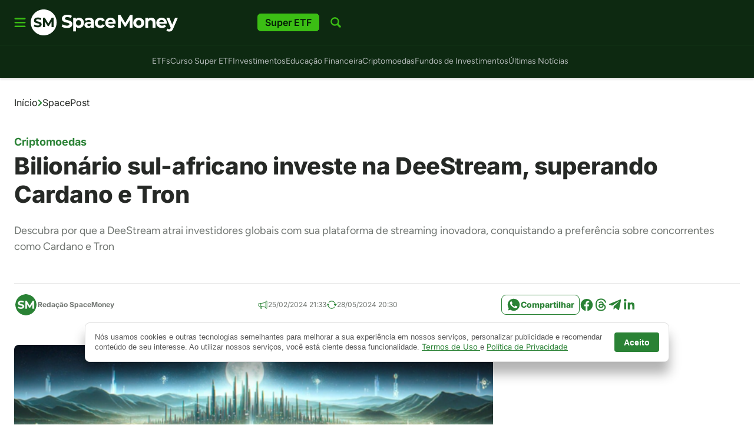

--- FILE ---
content_type: text/html; charset=utf-8
request_url: https://www.google.com/recaptcha/api2/aframe
body_size: 269
content:
<!DOCTYPE HTML><html><head><meta http-equiv="content-type" content="text/html; charset=UTF-8"></head><body><script nonce="ClJ7iwGI3CKqRHfOIoMj4A">/** Anti-fraud and anti-abuse applications only. See google.com/recaptcha */ try{var clients={'sodar':'https://pagead2.googlesyndication.com/pagead/sodar?'};window.addEventListener("message",function(a){try{if(a.source===window.parent){var b=JSON.parse(a.data);var c=clients[b['id']];if(c){var d=document.createElement('img');d.src=c+b['params']+'&rc='+(localStorage.getItem("rc::a")?sessionStorage.getItem("rc::b"):"");window.document.body.appendChild(d);sessionStorage.setItem("rc::e",parseInt(sessionStorage.getItem("rc::e")||0)+1);localStorage.setItem("rc::h",'1769143892573');}}}catch(b){}});window.parent.postMessage("_grecaptcha_ready", "*");}catch(b){}</script></body></html>

--- FILE ---
content_type: text/css
request_url: https://www.spacemoney.com.br/wp-content/plugins/seox-publishers-addon-gutenberg/build/Blocks/seox-button/style-index.css?ver=2.5.0
body_size: -17
content:
.wp-block-seox-button .btn{align-items:center}.wp-block-seox-button .btn i{align-items:center;display:flex;justify-content:center}.wp-block-seox-button .btn span:focus-visible{outline:none}.wp-block-seox-button .btn-sm{line-height:15px}.wp-block-seox-button .btn-sm img,.wp-block-seox-button .btn-sm svg{height:14px;width:14px}.wp-block-seox-button .btn-md{line-height:18px}.wp-block-seox-button .btn-md img,.wp-block-seox-button .btn-md svg{height:18px;width:18px}.wp-block-seox-button .btn-lg{line-height:24px}.wp-block-seox-button .btn-lg img,.wp-block-seox-button .btn-lg svg{height:22px;width:22px}.wp-block-seox-button .btn.btn-primary-light{--bs-btn-color:var(--bs-primary-dark);--bs-btn-bg:var(--bs-primary-light);--bs-btn-border-color:var(--bs-primary-light);--bs-btn-hover-bg:var(--bs-primary-light);--bs-btn-hover-border-color:var(--bs-primary-light)}.wp-block-seox-button .btn.btn-primary-dark{--bs-btn-color:var(--bs-white);--bs-btn-bg:var(--bs-primary-dark);--bs-btn-hover-border-color:var(--bs-primary-dark);--bs-btn-border-color:var(--bs-primary-dark);--bs-btn-hover-bg:var(--bs-primary-dark);--bs-btn-hover-color:var(--bs-white)}.wp-block-seox-button .btn.btn-white{--bs-btn-color:var(--bs-primary-dark);--bs-btn-hover-color:var(--bs-primary-dark);--bs-btn-border-color:var(--bs-white);--bs-btn-bg:var(--bs-white);--bs-btn-hover-bg:var(--bs-light);--bs-btn-hover-border-color:var(--bs-light)}.wp-block-seox-button .btn.btn-black{--bs-btn-color:var(--bs-white);--bs-btn-hover-color:var(--bs-white);--bs-btn-border-color:var(--bs-black);--bs-btn-bg:var(--bs-black);--bs-btn-hover-bg:var(--bs-gray-800);--bs-btn-hover-border-color:var(--bs-gray-900)}.wp-block-seox-button .btn.btn-outline-white{--bs-btn-color:var(--bs-light);--bs-btn-hover-color:var(--bs-black);--bs-btn-hover-bg:var(--bs-light);--bs-btn-hover-border-color:var(--bs-light);--bs-btn-border-color:var(--bs-light)}.wp-block-seox-button .btn.btn-outline-black{--bs-btn-color:var(--bs-black);--bs-btn-hover-color:var(--bs-white);--bs-btn-hover-bg:var(--bs-black);--bs-btn-hover-border-color:var(--bs-black);--bs-btn-border-color:var(--bs-black)}.wp-block-seox-button .btn.btn-outline-primary{--bs-btn-color:var(--bs-primary);--bs-btn-border-color:var(--bs-primary);--bs-btn-hover-color:#fff;--bs-btn-hover-bg:var(--bs-primary);--bs-btn-hover-border-color:var(--bs-primary);--bs-gradient:none}.wp-block-seox-button .btn.btn-outline-primary-light{--bs-btn-color:var(--bs-primary-light);--bs-btn-border-color:var(--bs-primary-light);--bs-btn-hover-color:var(--bs-primary-dark);--bs-btn-hover-bg:var(--bs-primary-light);--bs-btn-hover-border-color:var(--bs-primary-light);--bs-gradient:none}.wp-block-seox-button .btn.btn-outline-primary-dark{--bs-btn-color:var(--bs-primary-dark);--bs-btn-border-color:var(--bs-primary-dark);--bs-btn-hover-color:var(--bs-white);--bs-btn-hover-bg:var(--bs-primary-dark);--bs-btn-hover-border-color:var(--bs-primary-dark);--bs-gradient:none}


--- FILE ---
content_type: image/svg+xml
request_url: https://uploads.spacemoney.com.br/2024/04/logo-header.svg
body_size: 1512
content:
<?xml version="1.0" encoding="UTF-8"?>
<svg xmlns="http://www.w3.org/2000/svg" width="1112" height="196" viewBox="0 0 1112 196" fill="none">
  <path d="M233.665 129.441L241.364 112.388C249.615 118.409 261.911 122.592 273.656 122.592C287.078 122.592 292.525 118.11 292.525 112.112C292.525 93.7942 235.618 106.389 235.618 70.0297C235.618 53.3899 249.04 39.5541 276.873 39.5541C289.169 39.5541 301.764 42.4959 310.842 48.2187L303.855 65.4101C294.777 60.2389 285.4 57.7108 276.735 57.7108C263.313 57.7108 258.142 62.7441 258.142 68.9035C258.142 86.9453 315.048 74.4884 315.048 110.434C315.048 126.798 301.488 140.772 273.518 140.772C258.004 140.772 242.329 136.152 233.665 129.441Z" fill="white"></path>
  <path d="M380.346 101.471C380.346 88.4621 372.095 80.6478 361.201 80.6478C350.307 80.6478 342.056 88.4851 342.056 101.471C342.056 114.456 350.307 122.316 361.201 122.316C372.095 122.316 380.346 114.479 380.346 101.471ZM402.432 101.471C402.432 125.097 386.069 140.197 364.97 140.197C355.593 140.197 347.917 137.255 342.309 131.119V166.214H320.498V63.8702H341.321V72.5348C346.768 65.9616 354.881 62.744 364.947 62.744C386.046 62.744 402.409 77.8439 402.409 101.471" fill="white"></path>
  <path d="M455.816 115.306V107.607H440.854C430.65 107.607 427.432 111.376 427.432 116.41C427.432 121.857 432.051 125.488 439.728 125.488C446.99 125.488 453.288 122.132 455.793 115.283M477.627 96.1614V139.094H457.218V129.717C453.173 136.566 445.336 140.197 434.281 140.197C416.676 140.197 406.173 130.406 406.173 117.398C406.173 104.389 415.55 94.8974 438.464 94.8974H455.793C455.793 85.5203 450.208 80.0733 438.464 80.0733C430.489 80.0733 422.238 82.7393 416.791 87.0601L408.954 71.8223C417.204 65.9616 429.363 62.744 441.383 62.744C464.32 62.744 477.604 73.3622 477.604 96.1614" fill="white"></path>
  <path d="M484.091 101.471C484.091 78.8092 501.558 62.744 526.035 62.744C541.824 62.744 554.282 69.593 559.729 81.8889L542.813 90.9673C538.768 83.8425 532.746 80.6249 525.897 80.6249C514.866 80.6249 506.178 88.3242 506.178 101.448C506.178 114.571 514.843 122.293 525.897 122.293C532.746 122.293 538.768 119.214 542.813 111.951L559.729 121.167C554.282 133.187 541.824 140.174 526.035 140.174C501.558 140.174 484.091 124.086 484.091 101.448" fill="white"></path>
  <path d="M584.732 94.8974H621.781C620.241 85.3824 613.117 79.2229 603.326 79.2229C593.535 79.2229 586.272 85.2445 584.732 94.8974ZM641.915 107.63H585.008C587.1 117.007 595.075 122.73 606.543 122.73C614.518 122.73 620.241 120.363 625.412 115.467L637.019 128.039C630.032 136.014 619.552 140.197 605.969 140.197C579.975 140.197 563.059 123.833 563.059 101.471C563.059 79.108 580.251 62.744 603.188 62.744C626.125 62.744 642.328 77.5681 642.328 101.746C642.328 103.424 642.052 105.791 641.915 107.607" fill="white"></path>
  <path d="M748.675 139.094L748.537 80.3491L719.739 128.729H709.535L680.875 81.6132V139.094H659.615V41.2088H678.346L714.981 102.022L751.065 41.2088H769.658L769.934 139.094H748.675Z" fill="white"></path>
  <path d="M836.101 101.471C836.101 88.4621 827.85 80.6478 816.956 80.6478C806.062 80.6478 797.673 88.4851 797.673 101.471C797.673 114.456 806.062 122.316 816.956 122.316C827.85 122.316 836.101 114.479 836.101 101.471ZM775.563 101.471C775.563 78.8092 793.031 62.744 816.956 62.744C840.881 62.744 858.211 78.8322 858.211 101.471C858.211 124.109 840.881 140.197 816.956 140.197C793.031 140.197 775.563 124.109 775.563 101.471Z" fill="white"></path>
  <path d="M943.068 96.0235V139.094H921.258V99.3791C921.258 87.221 915.673 81.6131 906.02 81.6131C895.54 81.6131 887.978 88.0484 887.978 101.884V139.071H866.167V63.8471H886.99V72.6497C892.851 66.2144 901.676 62.721 911.881 62.721C929.624 62.721 943.068 73.0634 943.068 96.0005" fill="white"></path>
  <path d="M971.177 94.8974H1008.23C1006.69 85.3824 999.561 79.2229 989.77 79.2229C979.98 79.2229 972.717 85.2445 971.177 94.8974ZM1028.36 107.63H971.453C973.544 117.007 981.52 122.73 992.988 122.73C1000.96 122.73 1006.69 120.363 1011.86 115.467L1023.46 128.039C1016.48 136.014 1006 140.197 992.414 140.197C966.42 140.197 949.481 123.833 949.481 101.471C949.481 79.108 966.672 62.744 989.609 62.744C1012.55 62.744 1028.75 77.5681 1028.75 101.746C1028.75 103.424 1028.47 105.791 1028.34 107.607" fill="white"></path>
  <path d="M1111.95 63.8702L1077.98 143.713C1070.71 161.893 1060.35 167.34 1046.79 167.34C1039.09 167.34 1030.7 164.835 1025.83 160.491L1033.8 144.978C1037.16 147.919 1041.78 149.735 1046.1 149.735C1052.12 149.735 1055.45 147.069 1058.4 140.358L1058.67 139.668L1026.1 63.8931H1048.6L1069.73 114.939L1090.99 63.8931H1111.95V63.8702Z" fill="white"></path>
  <path d="M157.526 133.785L157.434 90.8293L136.358 126.223H128.889L107.929 91.7486V133.785H92.392V62.1923H106.09L132.889 106.688L159.273 62.1923H172.879L173.086 133.785H157.526ZM52.0105 135.026C40.6569 135.026 29.2114 131.647 22.8681 126.752L28.4988 114.272C34.5434 118.662 43.5299 121.742 52.1255 121.742C61.9393 121.742 65.9384 118.478 65.9384 114.065C65.9384 100.666 24.3158 109.882 24.3158 83.2908C24.3158 71.1327 34.1298 60.9972 54.4929 60.9972C63.5022 60.9972 72.6956 63.1346 79.3377 67.3405L74.2356 79.9123C67.5934 76.1201 60.7442 74.2814 54.4008 74.2814C44.5871 74.2814 40.795 77.9587 40.795 82.4634C40.795 95.6557 82.4171 86.5544 82.4171 112.847C82.4171 124.821 72.4885 135.049 52.0565 135.049M97.9767 0C43.8515 0 0 43.8748 0 98C0 152.125 43.8745 196 97.9767 196C152.079 196 195.954 152.125 195.954 98C195.954 43.8748 152.079 0 97.9767 0Z" fill="white"></path>
</svg>


--- FILE ---
content_type: application/javascript
request_url: https://www.spacemoney.com.br/wp-content/plugins/seox-publishers-addon-elections/assets/js/dist/public/main.js?ver=1.4.0
body_size: 6780
content:
/*! For license information please see main.js.LICENSE.txt */
(()=>{var t={167:()=>{document.addEventListener("DOMContentLoaded",(function(){var t=document.querySelectorAll(".filter-alphabet-index button");t.forEach((function(e){e.addEventListener("click",(function(){!function(e,n){document.querySelectorAll(".municipality-group").forEach((function(t){t.style.display="none"}));var r=document.getElementById("group-"+e);r&&(r.style.display="block"),t.forEach((function(t){t.classList.remove("active")})),n.classList.add("active")}(this.dataset.letter,this)}))}))}))},137:()=>{function t(e){return t="function"==typeof Symbol&&"symbol"==typeof Symbol.iterator?function(t){return typeof t}:function(t){return t&&"function"==typeof Symbol&&t.constructor===Symbol&&t!==Symbol.prototype?"symbol":typeof t},t(e)}function e(){"use strict";e=function(){return r};var n,r={},o=Object.prototype,a=o.hasOwnProperty,c=Object.defineProperty||function(t,e,n){t[e]=n.value},i="function"==typeof Symbol?Symbol:{},s=i.iterator||"@@iterator",l=i.asyncIterator||"@@asyncIterator",u=i.toStringTag||"@@toStringTag";function d(t,e,n){return Object.defineProperty(t,e,{value:n,enumerable:!0,configurable:!0,writable:!0}),t[e]}try{d({},"")}catch(n){d=function(t,e,n){return t[e]=n}}function f(t,e,n,r){var o=e&&e.prototype instanceof b?e:b,a=Object.create(o.prototype),i=new A(r||[]);return c(a,"_invoke",{value:C(t,n,i)}),a}function p(t,e,n){try{return{type:"normal",arg:t.call(e,n)}}catch(t){return{type:"throw",arg:t}}}r.wrap=f;var y="suspendedStart",h="suspendedYield",v="executing",m="completed",g={};function b(){}function x(){}function w(){}var S={};d(S,s,(function(){return this}));var L=Object.getPrototypeOf,E=L&&L(L(P([])));E&&E!==o&&a.call(E,s)&&(S=E);var k=w.prototype=b.prototype=Object.create(S);function q(t){["next","throw","return"].forEach((function(e){d(t,e,(function(t){return this._invoke(e,t)}))}))}function j(e,n){function r(o,c,i,s){var l=p(e[o],e,c);if("throw"!==l.type){var u=l.arg,d=u.value;return d&&"object"==t(d)&&a.call(d,"__await")?n.resolve(d.__await).then((function(t){r("next",t,i,s)}),(function(t){r("throw",t,i,s)})):n.resolve(d).then((function(t){u.value=t,i(u)}),(function(t){return r("throw",t,i,s)}))}s(l.arg)}var o;c(this,"_invoke",{value:function(t,e){function a(){return new n((function(n,o){r(t,e,n,o)}))}return o=o?o.then(a,a):a()}})}function C(t,e,r){var o=y;return function(a,c){if(o===v)throw Error("Generator is already running");if(o===m){if("throw"===a)throw c;return{value:n,done:!0}}for(r.method=a,r.arg=c;;){var i=r.delegate;if(i){var s=I(i,r);if(s){if(s===g)continue;return s}}if("next"===r.method)r.sent=r._sent=r.arg;else if("throw"===r.method){if(o===y)throw o=m,r.arg;r.dispatchException(r.arg)}else"return"===r.method&&r.abrupt("return",r.arg);o=v;var l=p(t,e,r);if("normal"===l.type){if(o=r.done?m:h,l.arg===g)continue;return{value:l.arg,done:r.done}}"throw"===l.type&&(o=m,r.method="throw",r.arg=l.arg)}}}function I(t,e){var r=e.method,o=t.iterator[r];if(o===n)return e.delegate=null,"throw"===r&&t.iterator.return&&(e.method="return",e.arg=n,I(t,e),"throw"===e.method)||"return"!==r&&(e.method="throw",e.arg=new TypeError("The iterator does not provide a '"+r+"' method")),g;var a=p(o,t.iterator,e.arg);if("throw"===a.type)return e.method="throw",e.arg=a.arg,e.delegate=null,g;var c=a.arg;return c?c.done?(e[t.resultName]=c.value,e.next=t.nextLoc,"return"!==e.method&&(e.method="next",e.arg=n),e.delegate=null,g):c:(e.method="throw",e.arg=new TypeError("iterator result is not an object"),e.delegate=null,g)}function O(t){var e={tryLoc:t[0]};1 in t&&(e.catchLoc=t[1]),2 in t&&(e.finallyLoc=t[2],e.afterLoc=t[3]),this.tryEntries.push(e)}function T(t){var e=t.completion||{};e.type="normal",delete e.arg,t.completion=e}function A(t){this.tryEntries=[{tryLoc:"root"}],t.forEach(O,this),this.reset(!0)}function P(e){if(e||""===e){var r=e[s];if(r)return r.call(e);if("function"==typeof e.next)return e;if(!isNaN(e.length)){var o=-1,c=function t(){for(;++o<e.length;)if(a.call(e,o))return t.value=e[o],t.done=!1,t;return t.value=n,t.done=!0,t};return c.next=c}}throw new TypeError(t(e)+" is not iterable")}return x.prototype=w,c(k,"constructor",{value:w,configurable:!0}),c(w,"constructor",{value:x,configurable:!0}),x.displayName=d(w,u,"GeneratorFunction"),r.isGeneratorFunction=function(t){var e="function"==typeof t&&t.constructor;return!!e&&(e===x||"GeneratorFunction"===(e.displayName||e.name))},r.mark=function(t){return Object.setPrototypeOf?Object.setPrototypeOf(t,w):(t.__proto__=w,d(t,u,"GeneratorFunction")),t.prototype=Object.create(k),t},r.awrap=function(t){return{__await:t}},q(j.prototype),d(j.prototype,l,(function(){return this})),r.AsyncIterator=j,r.async=function(t,e,n,o,a){void 0===a&&(a=Promise);var c=new j(f(t,e,n,o),a);return r.isGeneratorFunction(e)?c:c.next().then((function(t){return t.done?t.value:c.next()}))},q(k),d(k,u,"Generator"),d(k,s,(function(){return this})),d(k,"toString",(function(){return"[object Generator]"})),r.keys=function(t){var e=Object(t),n=[];for(var r in e)n.push(r);return n.reverse(),function t(){for(;n.length;){var r=n.pop();if(r in e)return t.value=r,t.done=!1,t}return t.done=!0,t}},r.values=P,A.prototype={constructor:A,reset:function(t){if(this.prev=0,this.next=0,this.sent=this._sent=n,this.done=!1,this.delegate=null,this.method="next",this.arg=n,this.tryEntries.forEach(T),!t)for(var e in this)"t"===e.charAt(0)&&a.call(this,e)&&!isNaN(+e.slice(1))&&(this[e]=n)},stop:function(){this.done=!0;var t=this.tryEntries[0].completion;if("throw"===t.type)throw t.arg;return this.rval},dispatchException:function(t){if(this.done)throw t;var e=this;function r(r,o){return i.type="throw",i.arg=t,e.next=r,o&&(e.method="next",e.arg=n),!!o}for(var o=this.tryEntries.length-1;o>=0;--o){var c=this.tryEntries[o],i=c.completion;if("root"===c.tryLoc)return r("end");if(c.tryLoc<=this.prev){var s=a.call(c,"catchLoc"),l=a.call(c,"finallyLoc");if(s&&l){if(this.prev<c.catchLoc)return r(c.catchLoc,!0);if(this.prev<c.finallyLoc)return r(c.finallyLoc)}else if(s){if(this.prev<c.catchLoc)return r(c.catchLoc,!0)}else{if(!l)throw Error("try statement without catch or finally");if(this.prev<c.finallyLoc)return r(c.finallyLoc)}}}},abrupt:function(t,e){for(var n=this.tryEntries.length-1;n>=0;--n){var r=this.tryEntries[n];if(r.tryLoc<=this.prev&&a.call(r,"finallyLoc")&&this.prev<r.finallyLoc){var o=r;break}}o&&("break"===t||"continue"===t)&&o.tryLoc<=e&&e<=o.finallyLoc&&(o=null);var c=o?o.completion:{};return c.type=t,c.arg=e,o?(this.method="next",this.next=o.finallyLoc,g):this.complete(c)},complete:function(t,e){if("throw"===t.type)throw t.arg;return"break"===t.type||"continue"===t.type?this.next=t.arg:"return"===t.type?(this.rval=this.arg=t.arg,this.method="return",this.next="end"):"normal"===t.type&&e&&(this.next=e),g},finish:function(t){for(var e=this.tryEntries.length-1;e>=0;--e){var n=this.tryEntries[e];if(n.finallyLoc===t)return this.complete(n.completion,n.afterLoc),T(n),g}},catch:function(t){for(var e=this.tryEntries.length-1;e>=0;--e){var n=this.tryEntries[e];if(n.tryLoc===t){var r=n.completion;if("throw"===r.type){var o=r.arg;T(n)}return o}}throw Error("illegal catch attempt")},delegateYield:function(t,e,r){return this.delegate={iterator:P(t),resultName:e,nextLoc:r},"next"===this.method&&(this.arg=n),g}},r}function n(t,e){(null==e||e>t.length)&&(e=t.length);for(var n=0,r=Array(e);n<e;n++)r[n]=t[n];return r}function r(t,e,n,r,o,a,c){try{var i=t[a](c),s=i.value}catch(t){return void n(t)}i.done?e(s):Promise.resolve(s).then(r,o)}function o(t){return function(){var e=this,n=arguments;return new Promise((function(o,a){var c=t.apply(e,n);function i(t){r(c,o,a,i,s,"next",t)}function s(t){r(c,o,a,i,s,"throw",t)}i(void 0)}))}}document.addEventListener("DOMContentLoaded",o(e().mark((function t(){var r,a,c,i,s,l,u,d,f,p,y,h,v,m,g,b,x,w,S,L,E,k,q,j,C,I,O,T,A,P,_;return e().wrap((function(t){for(;;)switch(t.prev=t.next){case 0:if(_=function(){var t,e=null===(t=eleicoesData)||void 0===t||null===(t=t.eleicoes)||void 0===t?void 0:t.turnos,n=Object.keys(e).filter((function(t){var n;return null===(n=e[t])||void 0===n?void 0:n.active})).map((function(t){return{nome:t,dados:e[t]}}));n&&0!==n.length&&n.forEach((function(t,e){var n=c.querySelector("#turno-content-".concat(e+1)),o=r.querySelector("#btn-turno-".concat(e+1)),i=c.querySelector("#turno-content-".concat(e+1)),s=r.querySelectorAll("#lista-turnos .nav-item button"),l=c.querySelectorAll(".turno-content");if("turno2"===t.nome){if(!s||!l)return;s.forEach((function(t){return t.classList.remove("active")})),l.forEach((function(t){return t.classList.remove("active")})),o.classList.add("active"),o.classList.remove("d-none"),i.classList.add("active"),i.classList.remove("d-none")}T(t.dados.cargos,n,t.dados.apuracao.apuracaoIniciada),o.addEventListener("click",(function(){t.dados.apuracao.apuracaoIniciada?k(t.dados.apuracao,n,e+1):(d=!1,a.style.display="none")})),o.classList.contains("active")&&(t.dados.apuracao.apuracaoIniciada?k(t.dados.apuracao,n,e+1):(d=!1,a.style.display="none"))}))},P=function(){y=1,searchInput="",document.querySelector("#search-candidato").value=""},A=function(t,e,n){var r=t.imagemCandidato,o=void 0===r?"placeholder.jpg":r,a=t.nomeCandidato,c=void 0===a?"Nome Indisponível":a,i=t.numeroCandidato,s=void 0===i?"Sem número":i,l=t.siglaPartido,u=void 0===l?"Sem partido":l,d=t.situacaoTotalizacao,f=void 0===d?"Indefinido":d,p=t.porcentagemVotos,y=void 0===p?0:p,h=t.destinacaoVoto,v=void 0===h?"Indefinido":h,m=t.quantidadeVotosComputados,g=void 0===m?0:m,b="";switch(f){case"Eleito":case"Eleito por QP":case"Eleito por média":b="candidato-status-eleito";break;case"2º turno":b="candidato-status-2turno";break;case"Não eleito":b="candidato-status-naoeleito";break;default:b=""}n.querySelector(".lista-candidatos").innerHTML+='<div class="card-candidato gap-column-lg-3 align-items-center mb-lg-5 pb-lg-5 mb-4 pb-4" id="candidato-'.concat(s,'">\n            <figure class="candidato-imagem">\n                <img src="').concat(o,'" alt="Imagem do Candidato ').concat(c,'">\n            </figure>\n            <div class="candidato-body">\n                <div class="candidato-info d-flex flex-wrap column-gap-2 align-items-center">\n                    <h3 class="candidato-nome content-title-h6 w-100 text-gray-700 mb-0">').concat(c,'</h3>\n                    <span class="candidato-numero border rounded-1 py-1 px-2 content-title-h6 text-gray-700 content-title-h6">').concat(s,'</span>\n                    <span class="candidato-sigla-partido content-bread-light text-gray-500">').concat(u,"</span>\n\t\t\t\t\t\t\t\t\t\t").concat(e?'<div class="vr mx-lg-2 mx-1"></div>':"",'\n                    <span class="candidato-status ').concat(b," button-default-sm rounded-1 py-1 px-lg-3 px-2 ").concat(e?"d-inline-block":"d-none",'">').concat(f,'</span>\n                </div>\n            </div>\n            <div class="candidato-apuracao-info ').concat(e?"d-lg-flex d-grid ":"d-none",'  flex-wrap justify-content-lg-end gap-column-lg-3 gap-0 align-items-center">\n                <span class="candidato-apuracao-info-porcentagem content-title-h6 w-100 text-end d-inline-grid">').concat(y,'%</span>\n                <span class="candidato-apuracao-info-status button-default-sm border rounded-1 py-1 px-2 text-gray-500 text-center d-inline-grid w-fit">').concat(v,'</span>\n                <span class="candidato-apuracao-info-votos content-description text-gray-500 d-inline-grid text-end">').concat(g,' votos</span>\n            </div>\n            <div class="candidato-apuracao-progress mt-1 mt-lg-2 ').concat(e?"d-block ":"d-none",'">\n                <div class="progress-bar w-100"><span class="progress-fill d-block h-100" style="width: ').concat(y,'%"></span></div>\n            </div>\n        </div>')},T=function(t,e,r){var o=e.querySelector(".lista-cargos");o.innerHTML="";var a=!1;t&&0!==Object.keys(t).length&&Object.entries(t).forEach((function(t){var c,i,s=(i=2,function(t){if(Array.isArray(t))return t}(c=t)||function(t,e){var n=null==t?null:"undefined"!=typeof Symbol&&t[Symbol.iterator]||t["@@iterator"];if(null!=n){var r,o,a,c,i=[],s=!0,l=!1;try{if(a=(n=n.call(t)).next,0===e){if(Object(n)!==n)return;s=!1}else for(;!(s=(r=a.call(n)).done)&&(i.push(r.value),i.length!==e);s=!0);}catch(t){l=!0,o=t}finally{try{if(!s&&null!=n.return&&(c=n.return(),Object(c)!==c))return}finally{if(l)throw o}}return i}}(c,i)||function(t,e){if(t){if("string"==typeof t)return n(t,e);var r={}.toString.call(t).slice(8,-1);return"Object"===r&&t.constructor&&(r=t.constructor.name),"Map"===r||"Set"===r?Array.from(t):"Arguments"===r||/^(?:Ui|I)nt(?:8|16|32)(?:Clamped)?Array$/.test(r)?n(t,e):void 0}}(c,i)||function(){throw new TypeError("Invalid attempt to destructure non-iterable instance.\nIn order to be iterable, non-array objects must have a [Symbol.iterator]() method.")}()),l=s[0],u=s[1];if(u.active){var d=a?"":"active";a=!0;var f='\n\t\t\t\t<li class="lista-cargos-item">\n\t\t\t\t\t<button id="cargo-'.concat(l,'" class="py-2 px-3 text-center text-gray-500 button-default-sm-light bg-transparent rounded-1 border border-gray-200 btn-pills-cargo ').concat(d,'">\n\t\t\t\t\t\t').concat(l,"\n\t\t\t\t\t</button>\n\t\t\t\t</li>\n\t\t\t");o.insertAdjacentHTML("beforeend",f);var p=o.querySelector("#cargo-".concat(l)),y=u.candidatos;p.addEventListener("click",(function(){P(),null==o||o.querySelectorAll(".btn-pills-cargo").forEach((function(t){t.classList.remove("active")})),p.classList.add("active"),O(y,e,r)})),"active"===d&&O(y,e,r)}}))},O=function(t,e,n){currentCandidates=t,currentTemplate=e,currentStatusApuracao=n,y=1,I()},I=function(){u=currentCandidates.filter((function(t){return t.nomeCandidato.trim().toLowerCase().includes(searchInput.toLowerCase())})),q(u,currentTemplate,currentStatusApuracao)},C=function(){document.querySelector(".heading-default").scrollIntoView({behavior:"smooth",block:"start"})},j=function(t,e){var n=Math.ceil(t/h),r=document.querySelector(".pagination-controls"),o=e.querySelector(".lista-candidatos");!r||t<=h?r.style.display="none":(o.classList.add("lista-candidatos-paginado"),r.style.display="flex",r.innerHTML='\n\t\t<button class="prev-page btn btn-outline-primary d-flex align-items-center justify-content-center" '.concat(1===y?"disabled":"",'><i class="bi bi-chevron-left"></i> Anterior</button>\n\t\t<span class="page-info button-default-sm text-gray-400">Página ').concat(y," de ").concat(n,'</span>\n\t\t<button class="next-page btn btn-outline-primary d-flex align-items-center justify-content-center" ').concat(y===n?"disabled":"",'>Próxima <i class="bi bi-chevron-right"></i></button>\n\t'),r.querySelector(".prev-page").addEventListener("click",(function(){y>1&&(y--,I(),setTimeout((function(){return C()}),200))})),r.querySelector(".next-page").addEventListener("click",(function(){y<n&&(y++,I(),setTimeout((function(){return C()}),200))})))},q=function(t,e,n){var r=null==e?void 0:e.querySelector(".lista-candidatos");r.innerHTML="",L(!0,r),setTimeout((function(){L(!1,r);var o=(y-1)*h,a=o+h;t.slice(o,a).filter((function(t){return t.nomeCandidato.trim().toLowerCase().includes(searchInput.toLowerCase())})).forEach((function(t){A(t,n,e)})),j(t.length,e)}),1500)},k=function(t,e,n){if(t&&1==t.apuracaoIniciada){var r=e.querySelector(".eleicoes-apuracoes-footer"),o=r.querySelector(".apuracao-votos-total"),c=r.querySelector(".apuracao-votos-validos"),i=r.querySelector(".apuracao-votos-brancos"),s=r.querySelector(".apuracao-votos-nulos"),l=r.querySelector(".apuracao-votos-abstencoes");a.querySelector(".secoes-apuracao-turno").textContent="".concat(n,"º Turno"),r.style.display="grid",o.textContent="".concat(t.apuracaoTotal||0),c.textContent="".concat(t.apuracaoValidos.total||0," (").concat(t.apuracaoValidos.percentual||0,"%)"),i.textContent="".concat(t.apuracaoBrancos.total||0," (").concat(t.apuracaoBrancos.percentual||0,"%)"),s.textContent="".concat(t.apuracaoNulos.total||0," (").concat(t.apuracaoNulos.percentual||0,"%)"),l.textContent="".concat(t.apuracaoAbstencoes.total||0," (").concat(t.apuracaoAbstencoes.percentual||0,"%)"),a.style.display="block",a.querySelector(".secoes-apuracao-porcentagem").textContent="".concat(t.apuracaoPorcentagem||0,"%"),a.querySelector(".secoes-apuracao-progress .progress-fill").style.width="".concat(t.apuracaoPorcentagem||0,"%"),a.querySelector("#total-secoes").textContent=t.totalSessoes||0,a.querySelector("#secoes-apuradas").textContent=t.sessoesApuradas||0}else a.style.display="none"},E=function(t){if(t&&t.posts&&0!==t.posts.length){var e=document.querySelector(".noticias-container"),n=null==e?void 0:e.querySelector(".lista-posts-eleicoes"),r=null==e?void 0:e.querySelector(".section-heading"),o=document.querySelector(".loading-noticia");e&&n&&r?(o.style.display="block",setTimeout((function(){o.style.display="none";var a=t.title,c=t.archiveLink,i=t.buttonText;r.querySelector(".heading-title").textContent=a||"Notícias";var s=r.querySelector(".btn-heading-link");i&&(s.textContent=i),s.href=c,n.innerHTML="",t.posts.forEach((function(t){var e=t.link,r=t.titulo,o=t.imagemDestacada,a=t.chapeu,c=t.excerpt,i='\n\t\t\t\t<article class="feed feed-lg-v1 g-col-12">\n\t\t\t\t\t<a class="feed-link hover" href="'.concat(e,'" title="').concat(r,'">\n\t\t\t\t\t\t<figure class="feed-figure hover-overlay">\n\t\t\t\t\t\t\t<img width="324" height="183" src="').concat(o,'" class="aspect-16x9 aspect-md-16x11 h-auto fit-cover" alt="').concat(r,'" title="').concat(r,'">\n\t\t\t\t\t\t</figure>\n\t\t\t\t\t\t<div class="feed-body">\n\t\t\t\t\t\t\t<p class="post-hat-feed-lg feed-hat">').concat(a,'</p>\n\t\t\t\t\t\t\t<h2 class="post-title-feed-lg feed-title feed-title-lg">').concat(r,'</h2>\n\t\t\t\t\t\t\t<p class="feed-excert feed-excert-lg line-clamp-3">').concat(c,"</p>\n\t\t\t\t\t\t</div>\n\t\t\t\t\t</a>\n\t\t\t\t</article>\n\t\t\t");n.insertAdjacentHTML("beforeend",i)})),e.style.display="block"}),3e3)):console.error("As notícias não foram encontradas.")}},L=function(t,e){e.innerHTML=t?"<div class='loading-candidatos'></div>":""},S=function(){var t=(new Date).toLocaleString("pt-BR",{timeZone:"America/Sao_Paulo",hour:"2-digit",minute:"2-digit",second:"2-digit",day:"2-digit",month:"2-digit",year:"numeric"});a.querySelector("#ultima-atualizacao").textContent=t},w=function(){a.style.display="none",c.style.display="none",r.style.display="none",i.style.display="none"},x=function(){return x=o(e().mark((function t(n){var o,c,s,l,u,d,y,h=arguments;return e().wrap((function(t){for(;;)switch(t.prev=t.next){case 0:return!(o=h.length>1&&void 0!==h[1]&&h[1])&&v(!0),t.prev=2,c="".concat(eleicoes.ajaxurl,"?action=eleicoes&nonce=").concat(eleicoes.nonce,"&term=").concat(n),t.next=6,m(c);case 6:s=t.sent,eleicoesData=s.data[0],o&&(f=(null===(l=document.querySelector("#lista-turnos .nav-item button.active"))||void 0===l?void 0:l.id)||null,p=(null===(u=document.querySelector(".lista-cargos .btn-pills-cargo.active"))||void 0===u?void 0:u.id)||null),a.style.display="block",r.style.display="block",S(),_(),E(eleicoesData.noticias),o&&f&&(null===(d=document.getElementById(f))||void 0===d||d.click()),o&&p&&(null===(y=document.getElementById(p))||void 0===y||y.click()),t.next=22;break;case 18:t.prev=18,t.t0=t.catch(2),w(),i.style.display="block";case 22:return t.prev=22,!o&&v(!1),t.finish(22);case 25:case"end":return t.stop()}}),t,null,[[2,18,22,25]])}))),x.apply(this,arguments)},b=function(t){return x.apply(this,arguments)},g=function(){return g=o(e().mark((function t(n){var r;return e().wrap((function(t){for(;;)switch(t.prev=t.next){case 0:return t.prev=0,t.next=3,fetch(n);case 3:if((r=t.sent).ok){t.next=6;break}throw new Error("Erro na requisição: ".concat(r.status));case 6:return t.next=8,r.json();case 8:return t.abrupt("return",t.sent);case 11:throw t.prev=11,t.t0=t.catch(0),console.error("Erro ao buscar dados:",t.t0),t.t0;case 15:case"end":return t.stop()}}),t,null,[[0,11]])}))),g.apply(this,arguments)},m=function(t){return g.apply(this,arguments)},v=function(t){document.querySelector(".loading-eleicoes").style.display=t?"block":"none"},document.body.classList.contains("tax-eleicoes")){t.next=21;break}return t.abrupt("return");case 21:if(r=document.querySelector(".eleicoes")||null,a=document.querySelector(".secoes-apuracao")||null,c=(null==r?void 0:r.querySelector(".turnos-content"))||null,i=document.getElementById("error-message")||null,s=window.location.href.split("?")[0],l=/\/eleicoes\/(.*)\/$/.exec(s),searchInput="",u=[],d=!0,f=null,p=null,y=1,h=10,!l||!l[1]){t.next=40;break}return t.next=38,b(l[1]);case 38:t.next=41;break;case 40:console.error("Nenhum termo foi capturado.");case 41:document.querySelector("#search-candidato").addEventListener("input",(function(t){searchInput=t.target.value,y=1,I()})),setInterval(o(e().mark((function t(){return e().wrap((function(t){for(;;)switch(t.prev=t.next){case 0:if(!(d&&l&&l[1])){t.next=3;break}return t.next=3,b(l[1],!0);case 3:case"end":return t.stop()}}),t)}))),6e4);case 43:case"end":return t.stop()}}),t)}))))}},e={};function n(r){var o=e[r];if(void 0!==o)return o.exports;var a=e[r]={exports:{}};return t[r](a,a.exports,n),a.exports}n.n=t=>{var e=t&&t.__esModule?()=>t.default:()=>t;return n.d(e,{a:e}),e},n.d=(t,e)=>{for(var r in e)n.o(e,r)&&!n.o(t,r)&&Object.defineProperty(t,r,{enumerable:!0,get:e[r]})},n.o=(t,e)=>Object.prototype.hasOwnProperty.call(t,e),(()=>{"use strict";n(137),n(167)})()})();